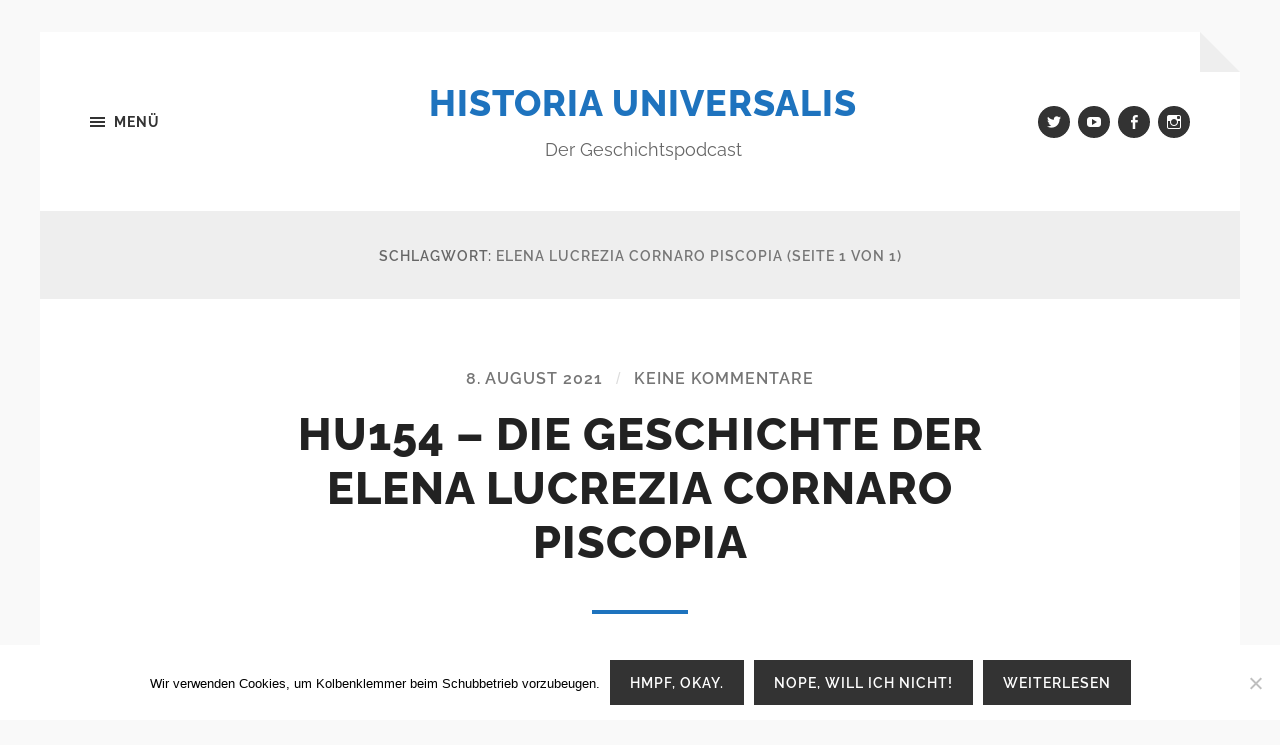

--- FILE ---
content_type: text/html; charset=UTF-8
request_url: https://historia-universalis.fm/tag/elena-lucrezia-cornaro-piscopia/
body_size: 13354
content:
<!DOCTYPE html>

<html class="no-js" lang="de">

	<head profile="http://gmpg.org/xfn/11">
		
		<meta http-equiv="Content-type" content="text/html;charset=UTF-8">
		<meta name="viewport" content="width=device-width, initial-scale=1.0" />
																				 
		<title>Elena Lucrezia Cornaro Piscopia &#8211; Historia Universalis</title>
<meta name='robots' content='max-image-preview:large' />
<script>document.documentElement.className = document.documentElement.className.replace("no-js","js");</script>
<link rel='dns-prefetch' href='//cdn.podlove.org' />
<link rel="alternate" type="application/rss+xml" title="Historia Universalis &raquo; Feed" href="https://historia-universalis.fm/feed/" />
<link rel="alternate" type="application/rss+xml" title="Historia Universalis &raquo; Kommentar-Feed" href="https://historia-universalis.fm/comments/feed/" />

<link rel="alternate" type="application/rss+xml" title="Podcast Feed: Historia Universalis (MP3 Feed)" href="https://historia-universalis.fm/feed/mp3/" />
<link rel="alternate" type="application/rss+xml" title="Historia Universalis &raquo; Elena Lucrezia Cornaro Piscopia Schlagwort-Feed" href="https://historia-universalis.fm/tag/elena-lucrezia-cornaro-piscopia/feed/" />
<style id='wp-img-auto-sizes-contain-inline-css' type='text/css'>
img:is([sizes=auto i],[sizes^="auto," i]){contain-intrinsic-size:3000px 1500px}
/*# sourceURL=wp-img-auto-sizes-contain-inline-css */
</style>
<link rel='stylesheet' id='podlove-frontend-css-css' href='https://historia-universalis.fm/wp-content/plugins/podlove-podcasting-plugin-for-wordpress/css/frontend.css?ver=1.0' type='text/css' media='all' />
<link rel='stylesheet' id='podlove-admin-font-css' href='https://historia-universalis.fm/wp-content/plugins/podlove-podcasting-plugin-for-wordpress/css/admin-font.css?ver=4.3.2' type='text/css' media='all' />
<style id='wp-block-library-inline-css' type='text/css'>
:root{--wp-block-synced-color:#7a00df;--wp-block-synced-color--rgb:122,0,223;--wp-bound-block-color:var(--wp-block-synced-color);--wp-editor-canvas-background:#ddd;--wp-admin-theme-color:#007cba;--wp-admin-theme-color--rgb:0,124,186;--wp-admin-theme-color-darker-10:#006ba1;--wp-admin-theme-color-darker-10--rgb:0,107,160.5;--wp-admin-theme-color-darker-20:#005a87;--wp-admin-theme-color-darker-20--rgb:0,90,135;--wp-admin-border-width-focus:2px}@media (min-resolution:192dpi){:root{--wp-admin-border-width-focus:1.5px}}.wp-element-button{cursor:pointer}:root .has-very-light-gray-background-color{background-color:#eee}:root .has-very-dark-gray-background-color{background-color:#313131}:root .has-very-light-gray-color{color:#eee}:root .has-very-dark-gray-color{color:#313131}:root .has-vivid-green-cyan-to-vivid-cyan-blue-gradient-background{background:linear-gradient(135deg,#00d084,#0693e3)}:root .has-purple-crush-gradient-background{background:linear-gradient(135deg,#34e2e4,#4721fb 50%,#ab1dfe)}:root .has-hazy-dawn-gradient-background{background:linear-gradient(135deg,#faaca8,#dad0ec)}:root .has-subdued-olive-gradient-background{background:linear-gradient(135deg,#fafae1,#67a671)}:root .has-atomic-cream-gradient-background{background:linear-gradient(135deg,#fdd79a,#004a59)}:root .has-nightshade-gradient-background{background:linear-gradient(135deg,#330968,#31cdcf)}:root .has-midnight-gradient-background{background:linear-gradient(135deg,#020381,#2874fc)}:root{--wp--preset--font-size--normal:16px;--wp--preset--font-size--huge:42px}.has-regular-font-size{font-size:1em}.has-larger-font-size{font-size:2.625em}.has-normal-font-size{font-size:var(--wp--preset--font-size--normal)}.has-huge-font-size{font-size:var(--wp--preset--font-size--huge)}.has-text-align-center{text-align:center}.has-text-align-left{text-align:left}.has-text-align-right{text-align:right}.has-fit-text{white-space:nowrap!important}#end-resizable-editor-section{display:none}.aligncenter{clear:both}.items-justified-left{justify-content:flex-start}.items-justified-center{justify-content:center}.items-justified-right{justify-content:flex-end}.items-justified-space-between{justify-content:space-between}.screen-reader-text{border:0;clip-path:inset(50%);height:1px;margin:-1px;overflow:hidden;padding:0;position:absolute;width:1px;word-wrap:normal!important}.screen-reader-text:focus{background-color:#ddd;clip-path:none;color:#444;display:block;font-size:1em;height:auto;left:5px;line-height:normal;padding:15px 23px 14px;text-decoration:none;top:5px;width:auto;z-index:100000}html :where(.has-border-color){border-style:solid}html :where([style*=border-top-color]){border-top-style:solid}html :where([style*=border-right-color]){border-right-style:solid}html :where([style*=border-bottom-color]){border-bottom-style:solid}html :where([style*=border-left-color]){border-left-style:solid}html :where([style*=border-width]){border-style:solid}html :where([style*=border-top-width]){border-top-style:solid}html :where([style*=border-right-width]){border-right-style:solid}html :where([style*=border-bottom-width]){border-bottom-style:solid}html :where([style*=border-left-width]){border-left-style:solid}html :where(img[class*=wp-image-]){height:auto;max-width:100%}:where(figure){margin:0 0 1em}html :where(.is-position-sticky){--wp-admin--admin-bar--position-offset:var(--wp-admin--admin-bar--height,0px)}@media screen and (max-width:600px){html :where(.is-position-sticky){--wp-admin--admin-bar--position-offset:0px}}

/*# sourceURL=wp-block-library-inline-css */
</style><style id='global-styles-inline-css' type='text/css'>
:root{--wp--preset--aspect-ratio--square: 1;--wp--preset--aspect-ratio--4-3: 4/3;--wp--preset--aspect-ratio--3-4: 3/4;--wp--preset--aspect-ratio--3-2: 3/2;--wp--preset--aspect-ratio--2-3: 2/3;--wp--preset--aspect-ratio--16-9: 16/9;--wp--preset--aspect-ratio--9-16: 9/16;--wp--preset--color--black: #333;--wp--preset--color--cyan-bluish-gray: #abb8c3;--wp--preset--color--white: #fff;--wp--preset--color--pale-pink: #f78da7;--wp--preset--color--vivid-red: #cf2e2e;--wp--preset--color--luminous-vivid-orange: #ff6900;--wp--preset--color--luminous-vivid-amber: #fcb900;--wp--preset--color--light-green-cyan: #7bdcb5;--wp--preset--color--vivid-green-cyan: #00d084;--wp--preset--color--pale-cyan-blue: #8ed1fc;--wp--preset--color--vivid-cyan-blue: #0693e3;--wp--preset--color--vivid-purple: #9b51e0;--wp--preset--color--accent: #1e73be;--wp--preset--color--dark-gray: #555;--wp--preset--color--medium-gray: #777;--wp--preset--color--light-gray: #767676;--wp--preset--gradient--vivid-cyan-blue-to-vivid-purple: linear-gradient(135deg,rgb(6,147,227) 0%,rgb(155,81,224) 100%);--wp--preset--gradient--light-green-cyan-to-vivid-green-cyan: linear-gradient(135deg,rgb(122,220,180) 0%,rgb(0,208,130) 100%);--wp--preset--gradient--luminous-vivid-amber-to-luminous-vivid-orange: linear-gradient(135deg,rgb(252,185,0) 0%,rgb(255,105,0) 100%);--wp--preset--gradient--luminous-vivid-orange-to-vivid-red: linear-gradient(135deg,rgb(255,105,0) 0%,rgb(207,46,46) 100%);--wp--preset--gradient--very-light-gray-to-cyan-bluish-gray: linear-gradient(135deg,rgb(238,238,238) 0%,rgb(169,184,195) 100%);--wp--preset--gradient--cool-to-warm-spectrum: linear-gradient(135deg,rgb(74,234,220) 0%,rgb(151,120,209) 20%,rgb(207,42,186) 40%,rgb(238,44,130) 60%,rgb(251,105,98) 80%,rgb(254,248,76) 100%);--wp--preset--gradient--blush-light-purple: linear-gradient(135deg,rgb(255,206,236) 0%,rgb(152,150,240) 100%);--wp--preset--gradient--blush-bordeaux: linear-gradient(135deg,rgb(254,205,165) 0%,rgb(254,45,45) 50%,rgb(107,0,62) 100%);--wp--preset--gradient--luminous-dusk: linear-gradient(135deg,rgb(255,203,112) 0%,rgb(199,81,192) 50%,rgb(65,88,208) 100%);--wp--preset--gradient--pale-ocean: linear-gradient(135deg,rgb(255,245,203) 0%,rgb(182,227,212) 50%,rgb(51,167,181) 100%);--wp--preset--gradient--electric-grass: linear-gradient(135deg,rgb(202,248,128) 0%,rgb(113,206,126) 100%);--wp--preset--gradient--midnight: linear-gradient(135deg,rgb(2,3,129) 0%,rgb(40,116,252) 100%);--wp--preset--font-size--small: 18px;--wp--preset--font-size--medium: 20px;--wp--preset--font-size--large: 26px;--wp--preset--font-size--x-large: 42px;--wp--preset--font-size--normal: 21px;--wp--preset--font-size--larger: 32px;--wp--preset--spacing--20: 0.44rem;--wp--preset--spacing--30: 0.67rem;--wp--preset--spacing--40: 1rem;--wp--preset--spacing--50: 1.5rem;--wp--preset--spacing--60: 2.25rem;--wp--preset--spacing--70: 3.38rem;--wp--preset--spacing--80: 5.06rem;--wp--preset--shadow--natural: 6px 6px 9px rgba(0, 0, 0, 0.2);--wp--preset--shadow--deep: 12px 12px 50px rgba(0, 0, 0, 0.4);--wp--preset--shadow--sharp: 6px 6px 0px rgba(0, 0, 0, 0.2);--wp--preset--shadow--outlined: 6px 6px 0px -3px rgb(255, 255, 255), 6px 6px rgb(0, 0, 0);--wp--preset--shadow--crisp: 6px 6px 0px rgb(0, 0, 0);}:where(.is-layout-flex){gap: 0.5em;}:where(.is-layout-grid){gap: 0.5em;}body .is-layout-flex{display: flex;}.is-layout-flex{flex-wrap: wrap;align-items: center;}.is-layout-flex > :is(*, div){margin: 0;}body .is-layout-grid{display: grid;}.is-layout-grid > :is(*, div){margin: 0;}:where(.wp-block-columns.is-layout-flex){gap: 2em;}:where(.wp-block-columns.is-layout-grid){gap: 2em;}:where(.wp-block-post-template.is-layout-flex){gap: 1.25em;}:where(.wp-block-post-template.is-layout-grid){gap: 1.25em;}.has-black-color{color: var(--wp--preset--color--black) !important;}.has-cyan-bluish-gray-color{color: var(--wp--preset--color--cyan-bluish-gray) !important;}.has-white-color{color: var(--wp--preset--color--white) !important;}.has-pale-pink-color{color: var(--wp--preset--color--pale-pink) !important;}.has-vivid-red-color{color: var(--wp--preset--color--vivid-red) !important;}.has-luminous-vivid-orange-color{color: var(--wp--preset--color--luminous-vivid-orange) !important;}.has-luminous-vivid-amber-color{color: var(--wp--preset--color--luminous-vivid-amber) !important;}.has-light-green-cyan-color{color: var(--wp--preset--color--light-green-cyan) !important;}.has-vivid-green-cyan-color{color: var(--wp--preset--color--vivid-green-cyan) !important;}.has-pale-cyan-blue-color{color: var(--wp--preset--color--pale-cyan-blue) !important;}.has-vivid-cyan-blue-color{color: var(--wp--preset--color--vivid-cyan-blue) !important;}.has-vivid-purple-color{color: var(--wp--preset--color--vivid-purple) !important;}.has-black-background-color{background-color: var(--wp--preset--color--black) !important;}.has-cyan-bluish-gray-background-color{background-color: var(--wp--preset--color--cyan-bluish-gray) !important;}.has-white-background-color{background-color: var(--wp--preset--color--white) !important;}.has-pale-pink-background-color{background-color: var(--wp--preset--color--pale-pink) !important;}.has-vivid-red-background-color{background-color: var(--wp--preset--color--vivid-red) !important;}.has-luminous-vivid-orange-background-color{background-color: var(--wp--preset--color--luminous-vivid-orange) !important;}.has-luminous-vivid-amber-background-color{background-color: var(--wp--preset--color--luminous-vivid-amber) !important;}.has-light-green-cyan-background-color{background-color: var(--wp--preset--color--light-green-cyan) !important;}.has-vivid-green-cyan-background-color{background-color: var(--wp--preset--color--vivid-green-cyan) !important;}.has-pale-cyan-blue-background-color{background-color: var(--wp--preset--color--pale-cyan-blue) !important;}.has-vivid-cyan-blue-background-color{background-color: var(--wp--preset--color--vivid-cyan-blue) !important;}.has-vivid-purple-background-color{background-color: var(--wp--preset--color--vivid-purple) !important;}.has-black-border-color{border-color: var(--wp--preset--color--black) !important;}.has-cyan-bluish-gray-border-color{border-color: var(--wp--preset--color--cyan-bluish-gray) !important;}.has-white-border-color{border-color: var(--wp--preset--color--white) !important;}.has-pale-pink-border-color{border-color: var(--wp--preset--color--pale-pink) !important;}.has-vivid-red-border-color{border-color: var(--wp--preset--color--vivid-red) !important;}.has-luminous-vivid-orange-border-color{border-color: var(--wp--preset--color--luminous-vivid-orange) !important;}.has-luminous-vivid-amber-border-color{border-color: var(--wp--preset--color--luminous-vivid-amber) !important;}.has-light-green-cyan-border-color{border-color: var(--wp--preset--color--light-green-cyan) !important;}.has-vivid-green-cyan-border-color{border-color: var(--wp--preset--color--vivid-green-cyan) !important;}.has-pale-cyan-blue-border-color{border-color: var(--wp--preset--color--pale-cyan-blue) !important;}.has-vivid-cyan-blue-border-color{border-color: var(--wp--preset--color--vivid-cyan-blue) !important;}.has-vivid-purple-border-color{border-color: var(--wp--preset--color--vivid-purple) !important;}.has-vivid-cyan-blue-to-vivid-purple-gradient-background{background: var(--wp--preset--gradient--vivid-cyan-blue-to-vivid-purple) !important;}.has-light-green-cyan-to-vivid-green-cyan-gradient-background{background: var(--wp--preset--gradient--light-green-cyan-to-vivid-green-cyan) !important;}.has-luminous-vivid-amber-to-luminous-vivid-orange-gradient-background{background: var(--wp--preset--gradient--luminous-vivid-amber-to-luminous-vivid-orange) !important;}.has-luminous-vivid-orange-to-vivid-red-gradient-background{background: var(--wp--preset--gradient--luminous-vivid-orange-to-vivid-red) !important;}.has-very-light-gray-to-cyan-bluish-gray-gradient-background{background: var(--wp--preset--gradient--very-light-gray-to-cyan-bluish-gray) !important;}.has-cool-to-warm-spectrum-gradient-background{background: var(--wp--preset--gradient--cool-to-warm-spectrum) !important;}.has-blush-light-purple-gradient-background{background: var(--wp--preset--gradient--blush-light-purple) !important;}.has-blush-bordeaux-gradient-background{background: var(--wp--preset--gradient--blush-bordeaux) !important;}.has-luminous-dusk-gradient-background{background: var(--wp--preset--gradient--luminous-dusk) !important;}.has-pale-ocean-gradient-background{background: var(--wp--preset--gradient--pale-ocean) !important;}.has-electric-grass-gradient-background{background: var(--wp--preset--gradient--electric-grass) !important;}.has-midnight-gradient-background{background: var(--wp--preset--gradient--midnight) !important;}.has-small-font-size{font-size: var(--wp--preset--font-size--small) !important;}.has-medium-font-size{font-size: var(--wp--preset--font-size--medium) !important;}.has-large-font-size{font-size: var(--wp--preset--font-size--large) !important;}.has-x-large-font-size{font-size: var(--wp--preset--font-size--x-large) !important;}
/*# sourceURL=global-styles-inline-css */
</style>

<style id='classic-theme-styles-inline-css' type='text/css'>
/*! This file is auto-generated */
.wp-block-button__link{color:#fff;background-color:#32373c;border-radius:9999px;box-shadow:none;text-decoration:none;padding:calc(.667em + 2px) calc(1.333em + 2px);font-size:1.125em}.wp-block-file__button{background:#32373c;color:#fff;text-decoration:none}
/*# sourceURL=/wp-includes/css/classic-themes.min.css */
</style>
<link rel='stylesheet' id='cookie-notice-front-css' href='https://historia-universalis.fm/wp-content/plugins/cookie-notice/css/front.min.css?ver=2.5.11' type='text/css' media='all' />
<link rel='stylesheet' id='hoffman_googleFonts-css' href='https://historia-universalis.fm/wp-content/themes/hoffman/assets/css/fonts.css?ver=6.9' type='text/css' media='all' />
<link rel='stylesheet' id='hoffman_genericons-css' href='https://historia-universalis.fm/wp-content/themes/hoffman/assets/css/genericons.min.css?ver=6.9' type='text/css' media='all' />
<link rel='stylesheet' id='hoffman_style-css' href='https://historia-universalis.fm/wp-content/themes/hoffman/style.css?ver=2.1.2' type='text/css' media='all' />
<style id='hoffman_style-inline-css' type='text/css'>
.wrapper:after { border-top-color:#F9F9F9; }.wrapper:after { border-right-color:#F9F9F9; }a { color:#1e73be; }:root .has-accent-color { color:#1e73be; }:root .has-accent-background-color { background-color:#1e73be; }.nav-toggle.active { color:#1e73be; }.main-menu > li > ul:before { border-bottom-color:#1e73be; }.main-menu ul li { background-color:#1e73be; }.main-menu ul > .page_item_has_children:hover::after, .main-menu ul > .menu-item-has-children:hover::after { border-left-color:#1e73be; } { border-left-color:#1e73be; }.menu-social a:hover { background-color:#1e73be; }.flex-direction-nav a:hover { background-color:#1e73be; }.post-title a:hover { color:#1e73be; }.post-header:after { background-color:#1e73be; }a.more-link:hover { background-color:#1e73be; }button:hover, .button:hover, .faux-button:hover, :root .wp-block-button__link:hover, :root .wp-block-file__button:hover, input[type="button"]:hover, input[type="reset"]:hover, input[type="submit"]:hover { background-color:#1e73be; }.archive-nav a:hover { color:#1e73be; }#infinite-handle span { color:#1e73be; }#infinite-handle span:hover { background-color:#1e73be; }.page-links a:hover { background-color:#1e73be; }.tab-selector a.active { color:#1e73be; }.bypostauthor .by-post-author { background-color:#1e73be; }.comment-actions a:hover { color:#1e73be; }#cancel-comment-reply-link:hover { color:#1e73be; }.comments-nav a:hover { color:#1e73be; }.comment-form input[type="submit"] { color:#1e73be; }.comment-form input[type="submit"]:hover, .comment-form input[type="submit"]:focus { background-color:#1e73be; }.post-meta-item .genericon { color:#1e73be; }.post-meta-item a:hover { color:#1e73be; }.post-nav a:hover h5 { color:#1e73be; }.author-name a:hover { color:#1e73be; }.author-meta-social a:hover { background-color:#1e73be; }.widget_archive li a:hover, .widget_categories li a:hover, .widget_meta li a:hover, .widget_nav_menu li a:hover, .widget_pages li a:hover { color:#1e73be; }.tagcloud a:hover { background-color:#1e73be; }.hoffman-widget-list a:hover .title { color:#1e73be; }.hoffman-widget-list a:hover .genericon { color:#1e73be; }#wp-calendar thead { color:#1e73be; }.credits .menu-social a:hover { background-color:#1e73be; }.credits p a:hover { color:#1e73be; }
/*# sourceURL=hoffman_style-inline-css */
</style>
<script type="text/javascript" id="cookie-notice-front-js-before">
/* <![CDATA[ */
var cnArgs = {"ajaxUrl":"https:\/\/historia-universalis.fm\/wp-admin\/admin-ajax.php","nonce":"18abda5857","hideEffect":"fade","position":"bottom","onScroll":false,"onScrollOffset":100,"onClick":false,"cookieName":"cookie_notice_accepted","cookieTime":2592000,"cookieTimeRejected":2592000,"globalCookie":false,"redirection":false,"cache":false,"revokeCookies":false,"revokeCookiesOpt":"automatic"};

//# sourceURL=cookie-notice-front-js-before
/* ]]> */
</script>
<script type="text/javascript" src="https://historia-universalis.fm/wp-content/plugins/cookie-notice/js/front.min.js?ver=2.5.11" id="cookie-notice-front-js"></script>
<script type="text/javascript" src="https://cdn.podlove.org/web-player/5.x/embed.js?ver=5.9.2" id="podlove-web-player-player-js"></script>
<script type="text/javascript" src="https://historia-universalis.fm/wp-content/plugins/podlove-web-player/js/cache.js?ver=5.9.2" id="podlove-web-player-player-cache-js"></script>
<script type="text/javascript" src="https://historia-universalis.fm/wp-includes/js/jquery/jquery.min.js?ver=3.7.1" id="jquery-core-js"></script>
<script type="text/javascript" src="https://historia-universalis.fm/wp-includes/js/jquery/jquery-migrate.min.js?ver=3.4.1" id="jquery-migrate-js"></script>
<script type="text/javascript" src="https://historia-universalis.fm/wp-content/themes/hoffman/assets/js/flexslider.min.js?ver=2.7.0" id="hoffman_flexslider-js"></script>
<link rel="https://api.w.org/" href="https://historia-universalis.fm/wp-json/" /><link rel="alternate" title="JSON" type="application/json" href="https://historia-universalis.fm/wp-json/wp/v2/tags/699" /><link rel="EditURI" type="application/rsd+xml" title="RSD" href="https://historia-universalis.fm/xmlrpc.php?rsd" />
<meta name="generator" content="WordPress 6.9" />
<link rel="icon" href="https://historia-universalis.fm/wp-content/uploads/2017/12/HU_logo2_klein-60x60.png" sizes="32x32" />
<link rel="icon" href="https://historia-universalis.fm/wp-content/uploads/2017/12/HU_logo2_klein-300x300.png" sizes="192x192" />
<link rel="apple-touch-icon" href="https://historia-universalis.fm/wp-content/uploads/2017/12/HU_logo2_klein-300x300.png" />
<meta name="msapplication-TileImage" content="https://historia-universalis.fm/wp-content/uploads/2017/12/HU_logo2_klein-300x300.png" />
	
	</head>
	
	<body class="archive tag tag-elena-lucrezia-cornaro-piscopia tag-699 wp-theme-hoffman cookies-not-set no-featured-image has-custom-background">

			
		<div class="wrapper" id="wrapper">
	
			<header class="header group">

				<button class="nav-toggle show-desktop">
					<div class="bars">
						<div class="bar"></div>
						<div class="bar"></div>
						<div class="bar"></div>
					</div>
					<p>
						<span class="menu">Menü</span>
						<span class="close">Schließen</span>
					</p>
				</button>

				<div class="header-titles">

					
						<div class="blog-title">
							<a href="https://historia-universalis.fm" rel="home">Historia Universalis</a>
						</div>
					
													<p class="blog-description">Der Geschichtspodcast</p>
											
					
				</div><!-- .header-titles -->
				
				<ul class="menu-social">

	<li id="menu-item-38" class="menu-item menu-item-type-custom menu-item-object-custom menu-item-38"><a href="http://twitter.com/geschichtspod"><span class="screen-reader-text">Twitter</span></a></li>
<li id="menu-item-37" class="menu-item menu-item-type-custom menu-item-object-custom menu-item-37"><a href="https://www.youtube.com/channel/UCU-e-58sIESupePlA7kFxBQ?view_as=subscriber"><span class="screen-reader-text">YouTube</span></a></li>
<li id="menu-item-35" class="menu-item menu-item-type-custom menu-item-object-custom menu-item-35"><a href="https://www.facebook.com/geschichtspodcast"><span class="screen-reader-text">Facebook</span></a></li>
<li id="menu-item-1954" class="menu-item menu-item-type-custom menu-item-object-custom menu-item-1954"><a href="https://www.instagram.com/geschichtspodcast/"><span class="screen-reader-text">Instagram</span></a></li>

</ul><!-- .menu-social -->								
			</header><!-- .header -->
			
			<div class="navigation bg-dark hidden">
		
				<div class="section-inner">
				
					<ul class="main-menu group">
						
						<li id="menu-item-31" class="menu-item menu-item-type-post_type menu-item-object-page menu-item-31"><a href="https://historia-universalis.fm/ueber-historia-universalis/">Über Historia Universalis</a></li>
<li id="menu-item-32" class="menu-item menu-item-type-post_type menu-item-object-page menu-item-32"><a href="https://historia-universalis.fm/abonnieren/">Abonnieren</a></li>
<li id="menu-item-118" class="menu-item menu-item-type-post_type menu-item-object-page menu-item-118"><a href="https://historia-universalis.fm/episoden/">Episoden</a></li>
<li id="menu-item-140" class="menu-item menu-item-type-post_type menu-item-object-page menu-item-140"><a href="https://historia-universalis.fm/bibliothek/">Bibliothek</a></li>
<li id="menu-item-30" class="menu-item menu-item-type-post_type menu-item-object-page menu-item-30"><a href="https://historia-universalis.fm/kontakt/">Kontakt</a></li>
<li id="menu-item-275" class="menu-item menu-item-type-post_type menu-item-object-page menu-item-privacy-policy menu-item-275"><a rel="privacy-policy" href="https://historia-universalis.fm/datenschutzerklaerung/">Datenschutzerklärung</a></li>
<li id="menu-item-2688" class="menu-item menu-item-type-post_type menu-item-object-page menu-item-2688"><a href="https://historia-universalis.fm/impressum/">Impressum</a></li>
							
					 </ul>
					 
					 <ul class="mobile-menu hidden">
						
						<li class="menu-item menu-item-type-post_type menu-item-object-page menu-item-31"><a href="https://historia-universalis.fm/ueber-historia-universalis/">Über Historia Universalis</a></li>
<li class="menu-item menu-item-type-post_type menu-item-object-page menu-item-32"><a href="https://historia-universalis.fm/abonnieren/">Abonnieren</a></li>
<li class="menu-item menu-item-type-post_type menu-item-object-page menu-item-118"><a href="https://historia-universalis.fm/episoden/">Episoden</a></li>
<li class="menu-item menu-item-type-post_type menu-item-object-page menu-item-140"><a href="https://historia-universalis.fm/bibliothek/">Bibliothek</a></li>
<li class="menu-item menu-item-type-post_type menu-item-object-page menu-item-30"><a href="https://historia-universalis.fm/kontakt/">Kontakt</a></li>
<li class="menu-item menu-item-type-post_type menu-item-object-page menu-item-privacy-policy menu-item-275"><a rel="privacy-policy" href="https://historia-universalis.fm/datenschutzerklaerung/">Datenschutzerklärung</a></li>
<li class="menu-item menu-item-type-post_type menu-item-object-page menu-item-2688"><a href="https://historia-universalis.fm/impressum/">Impressum</a></li>
						
					</ul>
						
				</div><!-- .section-inner -->
					
			</div><!-- .navigation -->
<div class="content">

	
		<header class="archive-header">

			<div class="section-inner">
		
				<h1 class="archive-title">
				
					Schlagwort: <span>Elena Lucrezia Cornaro Piscopia</span>						<span class="archive-subtitle">(Seite 1 von 1)</span>
										
				</h1>

								
			</div><!-- .section-inner -->

		</header><!-- .archive-header -->
		
																		                    
		
		<div class="posts" id="posts">

			<article id="post-1819" class="post-1819 podcast type-podcast status-publish hentry tag-carlo-rinaldini tag-cosmas-damian-asam tag-dissertation tag-elena-lucrezia-cornaro-piscopia tag-gregorio-barbarigo tag-italien tag-padua tag-philosophie tag-theologie tag-venedig post no-featured-image">

		
	<div class="post-inner section-inner thin">
		
		<div class="post-header">
			
			<div class="post-meta top">

				<a href="https://historia-universalis.fm/hu154/">8. August 2021</a>
				
				<span class="sep">/</span> <a href="https://historia-universalis.fm/hu154/#respond">Keine Kommentare</a>				
			</div>
			
		    <h2 class="post-title"><a href="https://historia-universalis.fm/hu154/">HU154 – Die Geschichte der Elena Lucrezia Cornaro Piscopia</a></h2>
		    	    
		</div><!-- .post-header -->
		
		<div class="post-content entry-content">
			<p>Diesmal reisen wir ins Italien des 17. Jahrhunderts, um eine hochinteressante Frau kennenzulernen: »die berühmteste Frau ihres Jahrhunderts«, Elena Lucrezia Cornaro Piscopia. Karol zeichnet Elena Lucrezias Lebensweg nach, beleuchtet dabei ihr Umfeld, insbesondere einen  <a href="https://historia-universalis.fm/hu154/#more-1819" class="more-link">Weiterlesen</a></p>

		
            <div class="podlove-web-player intrinsic-ignore podlove-web-player-loading" id="player-697244f7b321b"><root data-test="player--xl" style="max-width:950px;min-width:260px;">
  <div class="tablet:px-6 tablet:pt-6 mobile:px-4 mobile:pt-4 flex flex-col">
    <div class="flex-col items-center mobile:flex tablet:hidden">
      <show-title class="text-sm"></show-title>
      <episode-title class="text-base mb-2"></episode-title>
      <subscribe-button class="mb-4 mobile:flex tablet:hidden"></subscribe-button>
      <poster class="rounded-sm w-48 shadow overflow-hidden"></poster>
      <divider class="w-full my-6"></divider>
    </div>

    <div class="tablet:flex flex-grow">
      <div class="w-64 mobile:hidden tablet:block tablet:mr-6">
        <poster class="rounded-sm shadow overflow-hidden"></poster>
      </div>
      <div class="w-full">
        <div class="hidden tablet:block">
          <show-title class="text-base"></show-title>
          <episode-title class="text-xl desktop:text-2xl"></episode-title>
          <divider class="w-full my-4"></divider>
        </div>
        <div class="flex items-center justify-between">
          <div class="block">
            <play-state on="active">
              <speed-control class="flex items-center"></speed-control>
            </play-state>
          </div>

          <div class="flex">
            <play-state on="active">
              <chapter-previous class="mx-2 block"></chapter-previous>
            </play-state>
            <play-state on="active">
              <step-backward class="mx-2 block"></step-backward>
            </play-state>

            <play-button class="mx-2 block" :label="$t('PLAYER.PLAY_EPISODE')"></play-button>

            <play-state on="active">
              <step-forward class="mx-2 block"></step-forward>
            </play-state>
            <play-state on="active">
              <chapter-next class="mx-2 block"></chapter-next>
            </play-state>
          </div>

          <div class="block">
            <play-state on="active">
              <volume-control class="flex items-center"></volume-control>
            </play-state>
          </div>
        </div>
        <div class="flex w-full">
          <progress-bar></progress-bar>
        </div>
        <div class="flex w-full -mt-2">
          <div class="w-3/12 text-left">
            <timer-current class="text-sm"></timer-current>
          </div>
          <div class="w-6/12 text-center truncate">
            <play-state on="active">
              <current-chapter class="text-sm"></current-chapter>
            </play-state>
          </div>
          <div class="w-3/12 text-right">
            <timer-duration class="text-sm"></timer-duration>
          </div>
        </div>
      </div>
    </div>
    <divider class="w-full mt-6 mb-3"></divider>
    <div class="flex justify-between">
      <div class="flex mobile:w-full tablet:w-3/12 desktop:w-3/12 justify-between">
        <tab-trigger tab="chapters">
          <icon type="chapter"></icon>
        </tab-trigger>
        <tab-trigger tab="transcripts">
          <icon type="transcripts"></icon>
        </tab-trigger>
        <tab-trigger tab="files">
          <icon type="download"></icon>
        </tab-trigger>
        <tab-trigger tab="playlist">
          <icon type="playlist"></icon>
        </tab-trigger>
        <tab-trigger tab="share">
          <icon type="share"></icon>
        </tab-trigger>
      </div>
      <subscribe-button class="mt-1 mobile:hidden tablet:flex"></subscribe-button>
    </div>
  </div>
  <div class="w-full relative overflow-hidden">
    <tab name="chapters">
      <tab-chapters></tab-chapters>
    </tab>
    <tab name="transcripts">
      <tab-transcripts></tab-transcripts>
    </tab>
    <tab name="files">
      <tab-files></tab-files>
    </tab>
    <tab name="playlist">
      <tab-playlist></tab-playlist>
    </tab>
    <tab name="share">
      <tab-share></tab-share>
    </tab>
    <tab-overflow></tab-overflow>
  </div>
  <error></error>
</root>
</div>
            <script>
              document.addEventListener("DOMContentLoaded", function() {
                var player = document.getElementById("player-697244f7b321b");
                podlovePlayerCache.add([{"url":"https:\/\/historia-universalis.fm\/wp-json\/podlove-web-player\/shortcode\/publisher\/1819","data":{"version":5,"show":{"title":"Historia Universalis","subtitle":"Der Geschichtspodcast","summary":"Tucholsky sagte einmal: \u00bbWer die Enge seiner Zeit ermessen will, studiere Geschichte.\u00ab\r\n\r\nIn diesem Podcast wandeln eine Frau und vier M\u00e4nner durch die selbe. Historia Universalis besteht aus Elias, Oliver, Flo, Victoria und Karol. Wir ver\u00f6ffentlichen jeden Sonntag um 15:00 Uhr eine neue Folge zu verschiedenen Themen, Personen und Begebenheiten aus der Geschichte. Zuweilen gibt es auch Spezialfolgen zu kleineren oder gr\u00f6\u00dferen Fachthemen, in denen Expert*innen zu Wort kommen.","poster":"https:\/\/historia-universalis.fm\/podlove\/image\/687474703a2f2f686973746f7269612d756e6976657273616c69732e666d2f77702d636f6e74656e742f75706c6f6164732f323032332f30342f48552e706e67\/500\/0\/0\/historia-universalis","link":"https:\/\/historia-universalis.fm"},"title":"HU154 \u2013 Die Geschichte der Elena Lucrezia Cornaro Piscopia","subtitle":"","summary":"Diesmal reisen wir ins Italien des 17. Jahrhunderts, um eine hochinteressante Frau kennenzulernen: \u00bbdie\u00a0ber\u00fchmteste Frau ihres Jahrhunderts\u00ab, Elena Lucrezia Cornaro Piscopia. Karol zeichnet Elena Lucrezias Lebensweg nach, beleuchtet dabei ihr Umfeld, insbesondere einen ganz besonderen Moment in ihrem kurzen Leben, und eine \u2013 inzwischen fast in Vergessenheit geratene \u2013\u00a0Ausnahmeerscheinung in der Weltgeschichte.\r\n\r\nDas am Schluss erw\u00e4hnte Selbstportr\u00e4t von Cosmas Damian Asam findest du hier: https:\/\/de.wikipedia.org\/wiki\/Cosmas_Damian_Asam#\/media\/Datei:Cosmas_D_Asam.jpg\r\n\r\nHistoria Universalis ist ein kostenloser Podcast. Eine Spende erh\u00e4lt das Angebot am Leben und motiviert uns noch mehr, dir regelm\u00e4\u00dfig Einblick in spannende Geschichtsthemen zu geben. Unterst\u00fctze Historia Universalis mittels einer Kaffeespende unter https:\/\/www.ko-fi.com\/historiauniversalis\u00a0oder durch eine \u00dcberweisung oder einen Dauerauftrag auf das Konto\u00a0Historia Universalis, IBAN: DE43 5509 0500 0011 4863 57, BIC: GENODEF1S01.\r\n\r\nVielen Dank f\u00fcr deine Unterst\u00fctzung. Support your Podcast!","publicationDate":"2021-08-08T15:00:52+02:00","duration":"01:09:35.000","poster":"https:\/\/historia-universalis.fm\/podlove\/image\/687474703a2f2f686973746f7269612d756e6976657273616c69732e666d2f77702d636f6e74656e742f75706c6f6164732f323032322f30362f4855436f7665722e706e67\/500\/0\/0\/hu154-die-geschichte-der-elena-lucrezia-cornaro-piscopia","link":"https:\/\/historia-universalis.fm\/hu154\/","chapters":[{"start":"00:00:00.000","title":"Preshow","href":"","image":""},{"start":"00:01:28.000","title":"Intro","href":"","image":""},{"start":"00:01:57.000","title":"Begr\u00fc\u00dfung","href":"","image":""},{"start":"00:07:17.000","title":"Prolog","href":"","image":""},{"start":"00:21:53.000","title":"Der 25. Juni 1678 \u2013 ein besonderer Tag","href":"","image":""},{"start":"00:27:30.000","title":"Kindheit u. Jugend von Elena Lucrezia Cornaro Piscopia","href":"","image":""},{"start":"00:37:09.000","title":"Elenas religi\u00f6se Berufung","href":"","image":""},{"start":"00:39:38.000","title":"Die Rolle einer spanischen Heiligen","href":"","image":""},{"start":"00:43:17.000","title":"Der Klerus & kosmopolitische St\u00e4dte","href":"","image":""},{"start":"00:48:00.000","title":"Ein ungew\u00f6hnlicher Vorschlag","href":"","image":""},{"start":"00:49:46.000","title":"Elena Lucrezias Dissertation","href":"","image":""},{"start":"00:51:18.000","title":"Elenas Wirken & Tod","href":"","image":""},{"start":"00:54:10.000","title":"Epilog","href":"","image":""},{"start":"00:59:59.000","title":"Cosmas Damian Asam","href":"","image":""},{"start":"01:02:46.000","title":"So sind wir erreichbar","href":"","image":""},{"start":"01:07:27.000","title":"Ausklang","href":"","image":""}],"audio":[{"url":"https:\/\/historia-universalis.fm\/podlove\/file\/1100\/s\/webplayer\/c\/website\/HU154.mp3","size":"66878208","title":"MP3 Audio (mp3)","mimeType":"audio\/mpeg"}],"files":[{"url":"https:\/\/historia-universalis.fm\/podlove\/file\/1100\/s\/webplayer\/HU154.mp3","size":"66878208","title":"MP3 Audio","mimeType":"audio\/mpeg"}],"contributors":[{"id":"4","name":"Elias Harth","avatar":"https:\/\/historia-universalis.fm\/wp-content\/cache\/podlove\/ce\/09ed4c632f0759a082b800f27eee91\/elias-harth_150x150.jpg","role":null,"group":null,"comment":null},{"id":"2","name":"Oliver Glasner","avatar":"https:\/\/historia-universalis.fm\/wp-content\/cache\/podlove\/a9\/112f32afa202d0ddb4093a9e420693\/oliver-glasner_150x150.jpeg","role":null,"group":null,"comment":null},{"id":"3","name":"Karol Kosmonaut","avatar":"https:\/\/historia-universalis.fm\/wp-content\/cache\/podlove\/9a\/ad5da480af612e05ec404142180671\/karol-kosmonaut_150x150.jpeg","role":null,"group":null,"comment":null},{"id":"9","name":"Florian","avatar":"https:\/\/historia-universalis.fm\/wp-content\/cache\/podlove\/db\/b7b70bd320e62af304eddc9e975639\/florian_150x150.jpeg","role":null,"group":null,"comment":null},{"id":"26","name":"Victoria","avatar":"https:\/\/historia-universalis.fm\/wp-content\/cache\/podlove\/aa\/528a2552aa9ca2de01ec6eda672e5b\/victoria_150x150.jpeg","role":null,"group":null,"comment":null}]}}, {"url":"https:\/\/historia-universalis.fm\/wp-json\/podlove-web-player\/shortcode\/config\/default\/theme\/default","data":{"activeTab":"shownotes","subscribe-button":{"feed":"http:\/\/historia-universalis.fm\/feed\/mp3\/","clients":[{"id":"pocket-casts","service":null},{"id":"spotify","service":null},{"id":"overcast","service":null},{"id":"apple-podcasts","service":null},{"id":"rss","service":null}]},"share":{"channels":["link"],"outlet":"https:\/\/cdn.podlove.org\/web-player\/5.x\/share.html","sharePlaytime":true},"related-episodes":{"source":"podcast","value":null},"version":5,"playlist":"https:\/\/historia-universalis.fm\/wp-json\/podlove-web-player\/shortcode\/podcast","theme":{"tokens":{"brand":"#E64415","brandDark":"#235973","brandDarkest":"#1A3A4A","brandLightest":"#E9F1F5","shadeDark":"#807E7C","shadeBase":"#807E7C","contrast":"#000","alt":"#fff"},"fonts":{"ci":{"name":"ci","family":["-apple-system","BlinkMacSystemFont","Segoe UI","Roboto","Helvetica","Arial","sans-serif","Apple Color Emoji","Segoe UI Emoji\", \"Segoe UI Symbol"],"src":[],"weight":800},"regular":{"name":"regular","family":["-apple-system","BlinkMacSystemFont","Segoe UI","Roboto","Helvetica","Arial","sans-serif","Apple Color Emoji","Segoe UI Emoji\", \"Segoe UI Symbol"],"src":[],"weight":300},"bold":{"name":"bold","family":["-apple-system","BlinkMacSystemFont","Segoe UI","Roboto","Helvetica","Arial","sans-serif","Apple Color Emoji","Segoe UI Emoji\", \"Segoe UI Symbol"],"src":[],"weight":700}}},"base":"https:\/\/cdn.podlove.org\/web-player\/5.x\/"}}]);
                podlovePlayer(player, "https://historia-universalis.fm/wp-json/podlove-web-player/shortcode/publisher/1819", "https://historia-universalis.fm/wp-json/podlove-web-player/shortcode/config/default/theme/default").then(function() {
                  player && player.classList.remove("podlove-web-player-loading");
                });
              });
            </script>
            <style>
              .podlove-web-player.podlove-web-player-loading {
                opacity: 0;
              }
            </style>
        
	
						

	<div class="podlove-contributors-cards">
					
				<div class="podlove-contributors-card">
					<div class="podlove-contributors-card-inner">
						<div class="podlove-contributors-card-avatar">
							
<img decoding="async" alt="avatar" width="50" height="50" src="https://historia-universalis.fm/wp-content/cache/podlove/ce/09ed4c632f0759a082b800f27eee91/elias-harth_50x50.jpg" srcset="https://historia-universalis.fm/wp-content/cache/podlove/ce/09ed4c632f0759a082b800f27eee91/elias-harth_50x50.jpg 1x, https://historia-universalis.fm/podlove/image/[base64]/100/0/0/elias-harth 2x, https://historia-universalis.fm/podlove/image/[base64]/150/0/0/elias-harth 3x"/>

						</div>
						<div class="podlove-contributors-card-person">
							<div style="align-self: center">
								<div style="font-weight: 400;">Elias Harth</div>
															</div>
							<div class="podlove-contributors-card-services">
																	<a class="podlove-contributors-card-services-service" target="_blank" title="Website" href="https://iuni-saarland.academia.edu/EljahMyse">
										
<img decoding="async" alt="Website Icon" width="20" src="https://historia-universalis.fm/podlove/image/[base64]/20/0/0/website" srcset="https://historia-universalis.fm/podlove/image/[base64]/20/0/0/website 1x, https://historia-universalis.fm/podlove/image/[base64]/40/0/0/website 2x, https://historia-universalis.fm/podlove/image/[base64]/60/0/0/website 3x"/>

									</a>
																																			<a class="podlove-contributors-card-services-service" target="_blank" title="Paypal" href="https://paypal.me/EliasHarth">
											
<img decoding="async" alt="Paypal Icon" width="20" src="https://historia-universalis.fm/podlove/image/[base64]/20/0/0/paypal-me" srcset="https://historia-universalis.fm/podlove/image/[base64]/20/0/0/paypal-me 1x, https://historia-universalis.fm/podlove/image/[base64]/40/0/0/paypal-me 2x, https://historia-universalis.fm/podlove/image/[base64]/60/0/0/paypal-me 3x"/>

										</a>
																			<a class="podlove-contributors-card-services-service" target="_blank" title="Wishlist" href="https://www.amazon.de/gp/registry/wishlist/38RS9R5WOQVYT/ref=nav_wishlist_lists_2">
											
<img decoding="async" alt="Wishlist Icon" width="20" src="https://historia-universalis.fm/podlove/image/[base64]/20/0/0/amazon-wishlist" srcset="https://historia-universalis.fm/podlove/image/[base64]/20/0/0/amazon-wishlist 1x, https://historia-universalis.fm/podlove/image/[base64]/40/0/0/amazon-wishlist 2x, https://historia-universalis.fm/podlove/image/[base64]/60/0/0/amazon-wishlist 3x"/>

										</a>
																								</div>
						</div>
					</div>
				</div>

								
				<div class="podlove-contributors-card">
					<div class="podlove-contributors-card-inner">
						<div class="podlove-contributors-card-avatar">
							
<img decoding="async" alt="avatar" width="50" height="50" src="https://historia-universalis.fm/wp-content/cache/podlove/a9/112f32afa202d0ddb4093a9e420693/oliver-glasner_50x50.jpeg" srcset="https://historia-universalis.fm/wp-content/cache/podlove/a9/112f32afa202d0ddb4093a9e420693/oliver-glasner_50x50.jpeg 1x, https://historia-universalis.fm/podlove/image/687474703a2f2f686973746f7269612d756e6976657273616c69732e666d2f77702d636f6e74656e742f75706c6f6164732f323032302f31322f4f6c697665722e6a706567/100/0/0/oliver-glasner 2x, https://historia-universalis.fm/podlove/image/687474703a2f2f686973746f7269612d756e6976657273616c69732e666d2f77702d636f6e74656e742f75706c6f6164732f323032302f31322f4f6c697665722e6a706567/150/0/0/oliver-glasner 3x"/>

						</div>
						<div class="podlove-contributors-card-person">
							<div style="align-self: center">
								<div style="font-weight: 400;">Oliver Glasner</div>
															</div>
							<div class="podlove-contributors-card-services">
																	<a class="podlove-contributors-card-services-service" target="_blank" title="Instagram" href="https://instagram.com/oliverglasner">
										
<img decoding="async" alt="Instagram Icon" width="20" src="https://historia-universalis.fm/podlove/image/[base64]/20/0/0/instagram" srcset="https://historia-universalis.fm/podlove/image/[base64]/20/0/0/instagram 1x, https://historia-universalis.fm/podlove/image/[base64]/40/0/0/instagram 2x, https://historia-universalis.fm/podlove/image/[base64]/60/0/0/instagram 3x"/>

									</a>
																	<a class="podlove-contributors-card-services-service" target="_blank" title="Twitch" href="https://www.twitch.tv/Revil79">
										
<img decoding="async" alt="Twitch Icon" width="20" src="https://historia-universalis.fm/podlove/image/[base64]/20/0/0/twitch" srcset="https://historia-universalis.fm/podlove/image/[base64]/20/0/0/twitch 1x, https://historia-universalis.fm/podlove/image/[base64]/40/0/0/twitch 2x, https://historia-universalis.fm/podlove/image/[base64]/60/0/0/twitch 3x"/>

									</a>
																	<a class="podlove-contributors-card-services-service" target="_blank" title="Facebook" href="https://facebook.com/oliver.glasner">
										
<img decoding="async" alt="Facebook Icon" width="20" src="https://historia-universalis.fm/podlove/image/[base64]/20/0/0/facebook" srcset="https://historia-universalis.fm/podlove/image/[base64]/20/0/0/facebook 1x, https://historia-universalis.fm/podlove/image/[base64]/40/0/0/facebook 2x, https://historia-universalis.fm/podlove/image/[base64]/60/0/0/facebook 3x"/>

									</a>
																																			<a class="podlove-contributors-card-services-service" target="_blank" title="PayPal" href="https://paypal.me/OliverGlasner">
											
<img decoding="async" alt="PayPal Icon" width="20" src="https://historia-universalis.fm/podlove/image/[base64]/20/0/0/paypal-me" srcset="https://historia-universalis.fm/podlove/image/[base64]/20/0/0/paypal-me 1x, https://historia-universalis.fm/podlove/image/[base64]/40/0/0/paypal-me 2x, https://historia-universalis.fm/podlove/image/[base64]/60/0/0/paypal-me 3x"/>

										</a>
																								</div>
						</div>
					</div>
				</div>

								
				<div class="podlove-contributors-card">
					<div class="podlove-contributors-card-inner">
						<div class="podlove-contributors-card-avatar">
							
<img decoding="async" alt="avatar" width="50" height="50" src="https://historia-universalis.fm/wp-content/cache/podlove/9a/ad5da480af612e05ec404142180671/karol-kosmonaut_50x50.jpeg" srcset="https://historia-universalis.fm/wp-content/cache/podlove/9a/ad5da480af612e05ec404142180671/karol-kosmonaut_50x50.jpeg 1x, https://historia-universalis.fm/podlove/image/687474703a2f2f686973746f7269612d756e6976657273616c69732e666d2f77702d636f6e74656e742f75706c6f6164732f33453738343246392d313936302d343843382d394535352d4337393843363838344531432e6a706567/100/0/0/karol-kosmonaut 2x, https://historia-universalis.fm/podlove/image/687474703a2f2f686973746f7269612d756e6976657273616c69732e666d2f77702d636f6e74656e742f75706c6f6164732f33453738343246392d313936302d343843382d394535352d4337393843363838344531432e6a706567/150/0/0/karol-kosmonaut 3x"/>

						</div>
						<div class="podlove-contributors-card-person">
							<div style="align-self: center">
								<div style="font-weight: 400;">Karol Kosmonaut</div>
															</div>
							<div class="podlove-contributors-card-services">
																	<a class="podlove-contributors-card-services-service" target="_blank" title="Letterboxd" href="https://letterboxd.com/karolkosmonaut">
										
<img decoding="async" alt="Letterboxd Icon" width="20" src="https://historia-universalis.fm/podlove/image/[base64]/20/0/0/letterboxd" srcset="https://historia-universalis.fm/podlove/image/[base64]/20/0/0/letterboxd 1x, https://historia-universalis.fm/podlove/image/[base64]/40/0/0/letterboxd 2x, https://historia-universalis.fm/podlove/image/[base64]/60/0/0/letterboxd 3x"/>

									</a>
																	<a class="podlove-contributors-card-services-service" target="_blank" title="Last.fm" href="https://www.last.fm/user/krlksmnt">
										
<img decoding="async" alt="Last.fm Icon" width="20" src="https://historia-universalis.fm/podlove/image/[base64]/20/0/0/last-fm" srcset="https://historia-universalis.fm/podlove/image/[base64]/20/0/0/last-fm 1x, https://historia-universalis.fm/podlove/image/[base64]/40/0/0/last-fm 2x, https://historia-universalis.fm/podlove/image/[base64]/60/0/0/last-fm 3x"/>

									</a>
																	<a class="podlove-contributors-card-services-service" target="_blank" title="Twitch" href="https://www.twitch.tv/krlksmnt">
										
<img decoding="async" alt="Twitch Icon" width="20" src="https://historia-universalis.fm/podlove/image/[base64]/20/0/0/twitch" srcset="https://historia-universalis.fm/podlove/image/[base64]/20/0/0/twitch 1x, https://historia-universalis.fm/podlove/image/[base64]/40/0/0/twitch 2x, https://historia-universalis.fm/podlove/image/[base64]/60/0/0/twitch 3x"/>

									</a>
																	<a class="podlove-contributors-card-services-service" target="_blank" title="Website" href="http://www.karol-kosmonaut.com">
										
<img decoding="async" alt="Website Icon" width="20" src="https://historia-universalis.fm/podlove/image/[base64]/20/0/0/website" srcset="https://historia-universalis.fm/podlove/image/[base64]/20/0/0/website 1x, https://historia-universalis.fm/podlove/image/[base64]/40/0/0/website 2x, https://historia-universalis.fm/podlove/image/[base64]/60/0/0/website 3x"/>

									</a>
																	<a class="podlove-contributors-card-services-service" target="_blank" title="Bluesky" href="https://bsky.app/profile/krlksmnt.bsky.social">
										
<img decoding="async" alt="Bluesky Icon" width="20" src="https://historia-universalis.fm/wp-content/plugins/podlove-podcasting-plugin-for-wordpress/lib/modules/social/images/icons/bluesky.svg"/>

									</a>
																	<a class="podlove-contributors-card-services-service" target="_blank" title="Mastodon" href="https://chaos.social/web/@krlksmnt">
										
<img decoding="async" alt="Mastodon Icon" width="20" src="https://historia-universalis.fm/podlove/image/[base64]/20/0/0/mastodon" srcset="https://historia-universalis.fm/podlove/image/[base64]/20/0/0/mastodon 1x, https://historia-universalis.fm/podlove/image/[base64]/40/0/0/mastodon 2x, https://historia-universalis.fm/podlove/image/[base64]/60/0/0/mastodon 3x"/>

									</a>
																																			<a class="podlove-contributors-card-services-service" target="_blank" title="Auphonic" href="https://auphonic.com/donate_credits?user=nc59xtt577@privaterelay.appleid.com">
											
<img decoding="async" alt="Auphonic Icon" width="20" src="https://historia-universalis.fm/podlove/image/[base64]/20/0/0/auphonic-credits" srcset="https://historia-universalis.fm/podlove/image/[base64]/20/0/0/auphonic-credits 1x, https://historia-universalis.fm/podlove/image/[base64]/40/0/0/auphonic-credits 2x, https://historia-universalis.fm/podlove/image/[base64]/60/0/0/auphonic-credits 3x"/>

										</a>
																			<a class="podlove-contributors-card-services-service" target="_blank" title="Paypal" href="https://paypal.me/kkosmonaut">
											
<img decoding="async" alt="Paypal Icon" width="20" src="https://historia-universalis.fm/podlove/image/[base64]/20/0/0/paypal-me" srcset="https://historia-universalis.fm/podlove/image/[base64]/20/0/0/paypal-me 1x, https://historia-universalis.fm/podlove/image/[base64]/40/0/0/paypal-me 2x, https://historia-universalis.fm/podlove/image/[base64]/60/0/0/paypal-me 3x"/>

										</a>
																								</div>
						</div>
					</div>
				</div>

								
				<div class="podlove-contributors-card">
					<div class="podlove-contributors-card-inner">
						<div class="podlove-contributors-card-avatar">
							
<img loading="lazy" decoding="async" alt="avatar" width="50" height="50" src="https://historia-universalis.fm/wp-content/cache/podlove/db/b7b70bd320e62af304eddc9e975639/florian_50x50.jpeg" srcset="https://historia-universalis.fm/wp-content/cache/podlove/db/b7b70bd320e62af304eddc9e975639/florian_50x50.jpeg 1x, https://historia-universalis.fm/podlove/image/687474703a2f2f686973746f7269612d756e6976657273616c69732e666d2f77702d636f6e74656e742f75706c6f6164732f323032302f31322f466c6f7269616e2d7363616c65642e6a706567/100/0/0/florian 2x, https://historia-universalis.fm/podlove/image/687474703a2f2f686973746f7269612d756e6976657273616c69732e666d2f77702d636f6e74656e742f75706c6f6164732f323032302f31322f466c6f7269616e2d7363616c65642e6a706567/150/0/0/florian 3x"/>

						</div>
						<div class="podlove-contributors-card-person">
							<div style="align-self: center">
								<div style="font-weight: 400;">Florian</div>
															</div>
							<div class="podlove-contributors-card-services">
																	<a class="podlove-contributors-card-services-service" target="_blank" title="Twitch" href="https://www.twitch.tv/feldschlange">
										
<img decoding="async" alt="Twitch Icon" width="20" src="https://historia-universalis.fm/podlove/image/[base64]/20/0/0/twitch" srcset="https://historia-universalis.fm/podlove/image/[base64]/20/0/0/twitch 1x, https://historia-universalis.fm/podlove/image/[base64]/40/0/0/twitch 2x, https://historia-universalis.fm/podlove/image/[base64]/60/0/0/twitch 3x"/>

									</a>
																																			<a class="podlove-contributors-card-services-service" target="_blank" title="Amazon Wishlist" href="https://www.amazon.de/hz/wishlist/ls/3OFJPL7CIHG12?ref_=wl_share">
											
<img decoding="async" alt="Amazon Wishlist Icon" width="20" src="https://historia-universalis.fm/podlove/image/[base64]/20/0/0/amazon-wishlist" srcset="https://historia-universalis.fm/podlove/image/[base64]/20/0/0/amazon-wishlist 1x, https://historia-universalis.fm/podlove/image/[base64]/40/0/0/amazon-wishlist 2x, https://historia-universalis.fm/podlove/image/[base64]/60/0/0/amazon-wishlist 3x"/>

										</a>
																								</div>
						</div>
					</div>
				</div>

								
				<div class="podlove-contributors-card">
					<div class="podlove-contributors-card-inner">
						<div class="podlove-contributors-card-avatar">
							
<img loading="lazy" decoding="async" alt="avatar" width="50" height="50" src="https://historia-universalis.fm/wp-content/cache/podlove/aa/528a2552aa9ca2de01ec6eda672e5b/victoria_50x50.jpeg" srcset="https://historia-universalis.fm/wp-content/cache/podlove/aa/528a2552aa9ca2de01ec6eda672e5b/victoria_50x50.jpeg 1x, https://historia-universalis.fm/podlove/image/[base64]/100/0/0/victoria 2x, https://historia-universalis.fm/podlove/image/[base64]/150/0/0/victoria 3x"/>

						</div>
						<div class="podlove-contributors-card-person">
							<div style="align-self: center">
								<div style="font-weight: 400;">Victoria</div>
															</div>
							<div class="podlove-contributors-card-services">
																	<a class="podlove-contributors-card-services-service" target="_blank" title="Twitch" href="https://www.twitch.tv/Rhiannonflammensang">
										
<img decoding="async" alt="Twitch Icon" width="20" src="https://historia-universalis.fm/podlove/image/[base64]/20/0/0/twitch" srcset="https://historia-universalis.fm/podlove/image/[base64]/20/0/0/twitch 1x, https://historia-universalis.fm/podlove/image/[base64]/40/0/0/twitch 2x, https://historia-universalis.fm/podlove/image/[base64]/60/0/0/twitch 3x"/>

									</a>
																	<a class="podlove-contributors-card-services-service" target="_blank" title="Mastodon" href="https://mastodon.social/web/@RhiaFlammensong">
										
<img decoding="async" alt="Mastodon Icon" width="20" src="https://historia-universalis.fm/podlove/image/[base64]/20/0/0/mastodon" srcset="https://historia-universalis.fm/podlove/image/[base64]/20/0/0/mastodon 1x, https://historia-universalis.fm/podlove/image/[base64]/40/0/0/mastodon 2x, https://historia-universalis.fm/podlove/image/[base64]/60/0/0/mastodon 3x"/>

									</a>
																																			<a class="podlove-contributors-card-services-service" target="_blank" title="Amazon Wishlist" href="https://www.amazon.de/hz/wishlist/ls/VCTVL0S3D3TO?ref_=wl_share">
											
<img decoding="async" alt="Amazon Wishlist Icon" width="20" src="https://historia-universalis.fm/podlove/image/[base64]/20/0/0/amazon-wishlist" srcset="https://historia-universalis.fm/podlove/image/[base64]/20/0/0/amazon-wishlist 1x, https://historia-universalis.fm/podlove/image/[base64]/40/0/0/amazon-wishlist 2x, https://historia-universalis.fm/podlove/image/[base64]/60/0/0/amazon-wishlist 3x"/>

										</a>
																								</div>
						</div>
					</div>
				</div>

						</div>

	<style>
		.podlove-contributors-cards {
			margin-bottom: 1rem;
			background: white;
			overflow: hidden;
			border-radius: 0.375rem;
			box-shadow: 0 1px 3px 0 rgba(0, 0, 0, 0.1), 0 1px 2px 0 rgba(0, 0, 0, 0.06);
		}
		.podlove-contributors-card {
			display: flex;
			align-items: center;
			padding: 1rem 1.5rem
		}
		.podlove-contributors-card-inner {
			display: flex;
			align-items: center;
			flex: 1 1 0;
			min-width: 0;
		}
		.podlove-contributors-card-avatar {
			width: 50px;
			height: 50px;
			border-radius: 0.25rem;
			overflow: hidden;
			flex-shrink: 0;
		}
		.podlove-contributors-card-person {
			flex: 1 1 0;
			min-width: 0;
			padding: 0 1rem;
			display: grid;
			grid-template-columns: repeat(2, minmax(0, 1fr));
			gap: 1rem;
		}
		.podlove-contributors-card-person-details {
			color: #999
		}
		.podlove-contributors-card-services {
			flex-wrap: wrap;
			display: flex;
			align-items: center;
			align-content: center;
			justify-content: flex-end;
		}
		.podlove-contributors-card-services-service {
			display: inline-block;
			flex-shrink: 0;
			padding-left: 0.5rem;
			text-decoration: none;
			box-shadow: none;
		}
	</style>


	
		</div>
	
	</div><!-- .post-inner -->

</article><!-- .post -->		
		</div><!-- .posts -->
	
		
			
</div><!-- .content.section-inner -->
	              	        
		
			<div class="footer">
					
				<div class="section-inner group">
				
											<div class="column column-1 one-third">
							<div class="widgets">
								<div id="media_image-8" class="widget widget_media_image"><div class="widget-content"><a href="https://wissenschaftspodcasts.de/podcasts/historia-universalis/"><img width="150" height="150" src="https://historia-universalis.fm/wp-content/uploads/2020/08/logo-wisspod-hell-150x150.png" class="image wp-image-966  attachment-thumbnail size-thumbnail" alt="Mitglied bei Wissenschaftspodcast" style="max-width: 100%; height: auto;" decoding="async" loading="lazy" srcset="https://historia-universalis.fm/wp-content/uploads/2020/08/logo-wisspod-hell-150x150.png 150w, https://historia-universalis.fm/wp-content/uploads/2020/08/logo-wisspod-hell-300x300.png 300w, https://historia-universalis.fm/wp-content/uploads/2020/08/logo-wisspod-hell-1024x1024.png 1024w, https://historia-universalis.fm/wp-content/uploads/2020/08/logo-wisspod-hell-768x768.png 768w, https://historia-universalis.fm/wp-content/uploads/2020/08/logo-wisspod-hell.png 1057w" sizes="auto, (max-width: 150px) 100vw, 150px" /></a></div></div>							</div>
						</div><!-- .column-1 -->
											
															
					
				</div><!-- .footer-inner -->
			
			</div><!-- .footer -->

		
		<footer class="credits">

			<div class="section-inner">

				<div class="credits-menus">
					
					<ul class="credits-menu group">
								
						<li class="menu-item menu-item-type-post_type menu-item-object-page menu-item-31"><a href="https://historia-universalis.fm/ueber-historia-universalis/">Über Historia Universalis</a></li>
<li class="menu-item menu-item-type-post_type menu-item-object-page menu-item-32"><a href="https://historia-universalis.fm/abonnieren/">Abonnieren</a></li>
<li class="menu-item menu-item-type-post_type menu-item-object-page menu-item-118"><a href="https://historia-universalis.fm/episoden/">Episoden</a></li>
<li class="menu-item menu-item-type-post_type menu-item-object-page menu-item-140"><a href="https://historia-universalis.fm/bibliothek/">Bibliothek</a></li>
<li class="menu-item menu-item-type-post_type menu-item-object-page menu-item-30"><a href="https://historia-universalis.fm/kontakt/">Kontakt</a></li>
<li class="menu-item menu-item-type-post_type menu-item-object-page menu-item-privacy-policy menu-item-275"><a rel="privacy-policy" href="https://historia-universalis.fm/datenschutzerklaerung/">Datenschutzerklärung</a></li>
<li class="menu-item menu-item-type-post_type menu-item-object-page menu-item-2688"><a href="https://historia-universalis.fm/impressum/">Impressum</a></li>

					</ul><!-- .credits-menu -->

					<ul class="menu-social">

	<li class="menu-item menu-item-type-custom menu-item-object-custom menu-item-38"><a href="http://twitter.com/geschichtspod"><span class="screen-reader-text">Twitter</span></a></li>
<li class="menu-item menu-item-type-custom menu-item-object-custom menu-item-37"><a href="https://www.youtube.com/channel/UCU-e-58sIESupePlA7kFxBQ?view_as=subscriber"><span class="screen-reader-text">YouTube</span></a></li>
<li class="menu-item menu-item-type-custom menu-item-object-custom menu-item-35"><a href="https://www.facebook.com/geschichtspodcast"><span class="screen-reader-text">Facebook</span></a></li>
<li class="menu-item menu-item-type-custom menu-item-object-custom menu-item-1954"><a href="https://www.instagram.com/geschichtspodcast/"><span class="screen-reader-text">Instagram</span></a></li>

</ul><!-- .menu-social -->
				</div><!-- .credits-menus -->

				<p>&copy; 2026 <a href="https://historia-universalis.fm">Historia Universalis</a>. Alle Rechte vorbehalten.</p>
				
				<p>Thema von <a href="https://andersnoren.se">Anders Nor&eacute;n</a>.</p>		
				
			</div><!-- .section-inner -->

		</footer><!-- .credits -->

		<script type="speculationrules">
{"prefetch":[{"source":"document","where":{"and":[{"href_matches":"/*"},{"not":{"href_matches":["/wp-*.php","/wp-admin/*","/wp-content/uploads/*","/wp-content/*","/wp-content/plugins/*","/wp-content/themes/hoffman/*","/*\\?(.+)"]}},{"not":{"selector_matches":"a[rel~=\"nofollow\"]"}},{"not":{"selector_matches":".no-prefetch, .no-prefetch a"}}]},"eagerness":"conservative"}]}
</script>
<script type="text/javascript" src="https://historia-universalis.fm/wp-content/themes/hoffman/assets/js/global.js?ver=2.1.2" id="hoffman_global-js"></script>

		<!-- Cookie Notice plugin v2.5.11 by Hu-manity.co https://hu-manity.co/ -->
		<div id="cookie-notice" role="dialog" class="cookie-notice-hidden cookie-revoke-hidden cn-position-bottom" aria-label="Cookie Notice" style="background-color: rgba(255,255,255,1);"><div class="cookie-notice-container" style="color: #000000"><span id="cn-notice-text" class="cn-text-container">Wir verwenden Cookies, um Kolbenklemmer beim Schubbetrieb vorzubeugen.</span><span id="cn-notice-buttons" class="cn-buttons-container"><button id="cn-accept-cookie" data-cookie-set="accept" class="cn-set-cookie cn-button cn-button-custom button" aria-label="Hmpf, okay.">Hmpf, okay.</button><button id="cn-refuse-cookie" data-cookie-set="refuse" class="cn-set-cookie cn-button cn-button-custom button" aria-label="Nope, will ich nicht!">Nope, will ich nicht!</button><button data-link-url="http://historia-universalis.fm/datenschutzerklaerung/" data-link-target="_self" id="cn-more-info" class="cn-more-info cn-button cn-button-custom button" aria-label="Weiterlesen">Weiterlesen</button></span><button type="button" id="cn-close-notice" data-cookie-set="accept" class="cn-close-icon" aria-label="Nope, will ich nicht!"></button></div>
			
		</div>
		<!-- / Cookie Notice plugin -->
	</body>
</html>